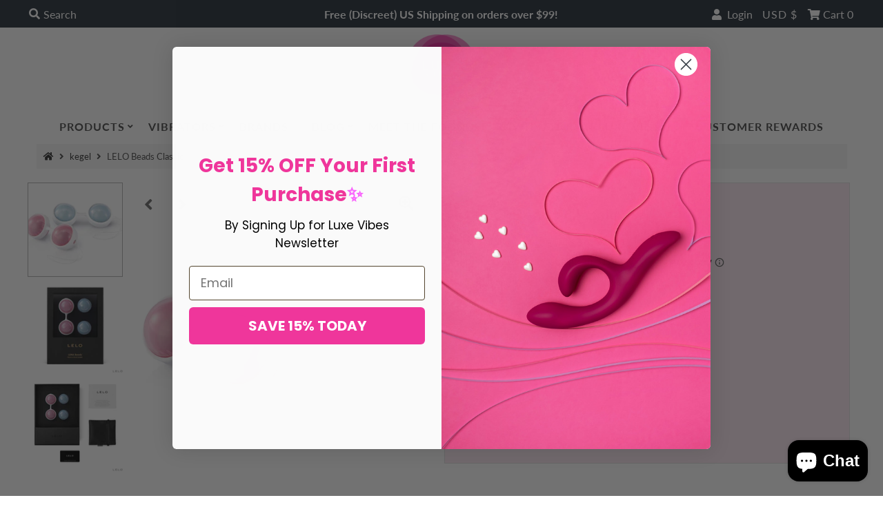

--- FILE ---
content_type: text/plain; charset=utf-8
request_url: https://d-ipv6.mmapiws.com/ant_squire
body_size: 154
content:
luxevibes.com;019bbc8a-2f13-7c08-ae3f-ecdee4ff2c4d:19f67ef665a3c07448199b5777d4d12bd1652646